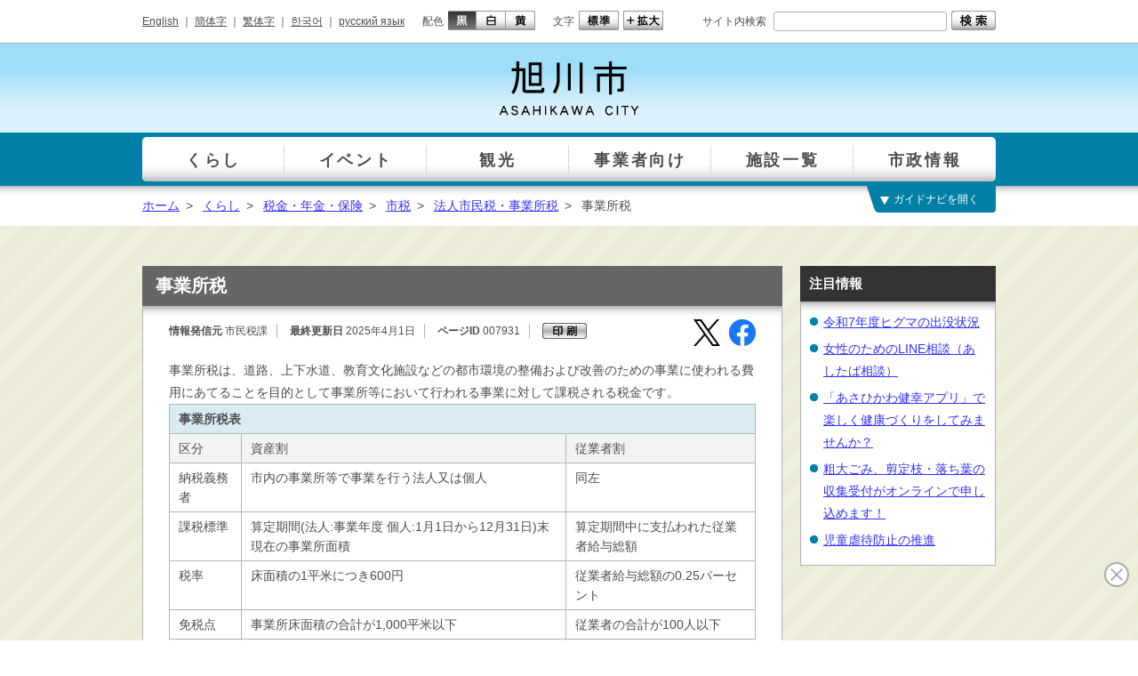

--- FILE ---
content_type: text/html
request_url: https://www.city.asahikawa.hokkaido.jp/kurashi/112/113/1142/p007931.html
body_size: 5507
content:
<!DOCTYPE html>
<html lang="ja">
<head>
<meta charset="utf-8">
<meta http-equiv="X-UA-Compatible" content="IE=edge">
<meta name="robots" content="index, follow">
<meta name="viewport" content="width=1024, initial-scale=0.75, maximum-scale=0.75, user-scalable=yes">
<meta name="authors" content="Asahikawa-shi">
<meta name="description" content="">
<meta name="keywords" content="北海道, 旭川市, 市役所, 旭山動物園, Hokkaido, Asahikawa">
<title>事業所税 | 旭川市</title>
<link rel="shortcut icon" href="/share/imgs/favicon.ico">
<link rel="stylesheet" type="text/css" href="/share/style/style.css"  media="all">
<link rel="stylesheet" type="text/css" href="/share/style/sizedefault.css" id="font-size" media="screen">
<link rel="stylesheet" type="text/css" href="/share/style/colorblack.css" id="font-color" media="screen">
<link rel="stylesheet" type="text/css" href="/share/style/sp.css" id="mode" media="only screen and (max-device-width:640px)">
<link rel="stylesheet" type="text/css" href="/share/style/print.css"  media="print">

<script type="text/javascript" src="/share/scripts/jquery.min.js"></script>
<script type="text/javascript" src="/share/scripts/jquery.cookie.js"></script>
<script type="text/javascript" src="/share/scripts/jquery.easing.min.js"></script>
<script type="text/javascript" src="/share/scripts/jquery.timer.js"></script>
<script type="text/javascript" src="/share/scripts/jquery.mousewheel.min.js"></script>
<script type="text/javascript" src="/share/scripts/jquery.jscrollpane.min.js"></script>
<script type="text/javascript" src="/share/scripts/functions.js"></script>
<script type="text/javascript" src="/share/scripts/init.js"></script>
<script>
  (function(i,s,o,g,r,a,m){i['GoogleAnalyticsObject']=r;i[r]=i[r]||function(){
  (i[r].q=i[r].q||[]).push(arguments)},i[r].l=1*new Date();a=s.createElement(o),
  m=s.getElementsByTagName(o)[0];a.async=1;a.src=g;m.parentNode.insertBefore(a,m)
  })(window,document,'script','https://www.google-analytics.com/analytics.js','ga');
  ga('create', 'UA-78946343-1', 'auto');
  ga('send', 'pageview');
</script>
<!-- Google tag (gtag.js) -->
<script async src="https://www.googletagmanager.com/gtag/js?id=G-YZT3C8KHHN"></script>
<script>
  window.dataLayer = window.dataLayer || [];
  function gtag(){dataLayer.push(arguments);}
  gtag('js', new Date());

  gtag('config', 'G-YZT3C8KHHN');
</script>
<script type="text/javascript">
$(function() {
setGlobalNavi({path:"/globalnavi.json", balloon:true});
setSidebarSlideTopics({path:"/slidetopics.html", time:750});
});
</script>
</head>
<body>
<script>
(function (c, n, s) {
    if (c[n] === void 0) {c['ULObject'] = n;
    c[n] = c[n] || function () {(c[n].q = c[n].q || []).push(arguments)};
    c[n].l = 1 * new Date();var e = document.createElement('script');
    e.async = 1;e.src = s + "/chatbot.js";
    var t = document.getElementsByTagName('script')[0];t.parentNode.insertBefore(e, t);}
})(window, 'ul_widget', 'https://support-widget.userlocal.jp');
ul_widget('init', { 'id': '8c9b15bc814ca6fde05a', 'lg_id': '' });
</script>
<noscript>
<p>文字の大きさを変更する機能、および背景色を変更する機能等は、JavaScriptが無効なため使用できません。<br>
JavaScriptを有効にしていただけると利用することができます。</p>
</noscript>
<div id="general"><!-- - - - - - - - - - - - - - - - - - - - - - - - - - - - - - - - - - - - - - - - -
header
- - - - - - - - - - - - - - - - - - - - - - - - - - - - - - - - - - - - - - - - - -->
<div id="header">
<div class="inner-header clearfix">
<p class="reading"><a href="#content"><img src="/share/imgs/transparent.png" alt="本文へ"></a></p>
<!-- block-first
- - - - - - - - - - - - - - - - - - - - - - - - - - - - - - - - - - - - - - - - - -->
<div class="block block-first">
<div class="inner-block clearfix">
<div class="language clearfix">
<ul>
<li><a href="/foreign/d059268.html">English</a><span class="separate"> ｜ </span></li>
                                    <li><a href="https://honyaku.j-server.com/LUCAKC/ns/tl_ex.cgi?SURL=https://honyaku.j-server.com/LUCAKC/ns/warning_mess.cgi%3furl=https://www.city.asahikawa.hokkaido.jp/kurashi/112/113/1142/p007931.html%26target=_top&SLANG=ja&TLANG=zh&XMODE=0">簡体字</a><span class="separate"> ｜ </span></li>
                                    <li><a href="https://honyaku.j-server.com/LUCAKC/ns/tl_ex.cgi?SURL=https://honyaku.j-server.com/LUCAKC/ns/warning_mess.cgi%3furl=https://www.city.asahikawa.hokkaido.jp/kurashi/112/113/1142/p007931.html%26target=_top&SLANG=ja&TLANG=zhb&XMODE=0">繁体字</a><span class="separate"> ｜ </span></li>
                                    <li><a href="https://honyaku.j-server.com/LUCAKC/ns/tl_ex.cgi?SURL=https://honyaku.j-server.com/LUCAKC/ns/warning_mess.cgi%3furl=https://www.city.asahikawa.hokkaido.jp/kurashi/112/113/1142/p007931.html%26target=_top&SLANG=ja&TLANG=ko&XMODE=0">한국어</a><span class="separate"> ｜ </span></li>
                                    <li><a href="https://honyaku.j-server.com/LUCAKC/ns/tl_ex.cgi?SURL=https://honyaku.j-server.com/LUCAKC/ns/warning_mess.cgi%3furl=https://www.city.asahikawa.hokkaido.jp/kurashi/112/113/1142/p007931.html%26target=_top&SLANG=ja&TLANG=ru&XMODE=0">русский язык</a></li></ul>
</div><!-- language -->
<div class="font-color clearfix">
<p>配色</p>
<ul>
<li class="black"><a href="#" title="black"><img src="/share/imgs/button-font-color-black.png" alt="黒"></a></li>
<li class="white"><a href="#" title="white"><img src="/share/imgs/button-font-color-white.png" alt="白"></a></li>
<li class="yellow"><a href="#" title="yellow"><img src="/share/imgs/button-font-color-yellow.png" alt="黄"></a></li>
</ul>
</div><!-- font-color -->
<div class="font-size clearfix">
<p>文字</p>
<ul>
<li class="default"><a href="#" title="default"><img src="/share/imgs/button-font-size-default.png" alt="標準"></a></li>
<li class="large"><a href="#" title="large"><img src="/share/imgs/button-font-size-large.png" alt="拡大"></a></li>
</ul>
</div><!-- font-size -->
<div class="search clearfix">
<div class="inner">
<p>サイト内検索</p>
<form method="get" action="https://www.city.asahikawa.hokkaido.jp/searchresult.html">
<input type="text" name="q" id="text-search" class="text" value="">
<input type="image" src="/share/imgs/button-search.png" alt="検索" class="button">
<input type="hidden" name="cx" value="016492442124158350835:z6hs4evhohu" />
<input type="hidden" name="cof" value="FORID:10" />
<input type="hidden" name="ie" value="UTF-8" />
</form>
</div><!-- inner -->
</div><!-- search -->
</div><!-- inner-block -->
</div><!-- block-first -->
<!-- block-second
- - - - - - - - - - - - - - - - - - - - - - - - - - - - - - - - - - - - - - - - - -->
<div class="block block-second">
<div class="inner-block clearfix">
<h1 id="logo"><a href="/index.html"><img src="/share/imgs/logo.png" alt="旭川市 ASAHIKAWA CITY"></a></h1>
<p class="button-menu"></p>
</div><!-- inner-block -->
</div><!-- block-second -->
</div><!-- inner-header -->
</div><!-- header -->
 <!-- - - - - - - - - - - - - - - - - - - - - - - - - - - - - - - - - - - - - - - - -
global-navi
- - - - - - - - - - - - - - - - - - - - - - - - - - - - - - - - - - - - - - - - - -->
<div id="global-navi-wrapper">
<div id="global-navi-background"></div>
<div id="global-navi">
<div id="global-navi-blind"></div>
<div id="global-navi-border"></div>
<div id="global-navi-balloon"><img src="/share/imgs/global-navi-balloon.png" alt="お探しの情報を選択してください。"></div>
<div class="section clearfix">
<div class="footer clearfix"></div>
<div class="column column-01">
<div class="inner">
<ul>
<li class="row-01"><a href="/kurashi/index.html">くらし</a></li>
<li class="row-02"><a href="/event/event.html">イベント</a></li>
<li class="row-03"><a href="/kankou/index.html">観光</a></li>
<li class="row-04"><a href="/500/index.html">事業者向け</a></li>
<li class="row-05"><a href="/facility00/facility01/index.html">施設一覧</a></li>
<li class="row-06"><a href="/700/index.html">市政情報</a></li>
</ul>
</div><!-- inner -->
</div><!-- column -->
<div class="column column-02"><div class="inner"></div><div class="border border-left"></div><div class="border border-right"></div></div>
<div class="column column-03"><div class="inner"></div><div class="border border-right"></div></div>
<div class="column column-04"><div class="inner"></div><div class="border border-right"></div></div>
<div class="column column-05"><div class="inner"></div><div class="border border-right"></div></div>
<div class="column column-06"><div class="inner"></div><div class="border border-right"></div></div>
</div><!-- section -->
</div><!-- global-navi -->
</div><!-- global-navi-wrapper -->
<div id="global-navi-switch"></div>
 <!-- breadcrumb
- - - - - - - - - - - - - - - - - - - - - - - - - - - - - - - - - - - - - - - - - -->
<div class="breadcrumb breadcrumb-header">
<div class="inner-breadcrumb clearfix">
<p><span><a href="/index.html">ホーム</a></span><span class="separate">&gt;</span>
<span><a href="/kurashi/index.html">くらし</a></span><span class="separate">&gt;</span>
<span><a href="/kurashi/112/index.html">税金・年金・保険</a></span><span class="separate">&gt;</span>
<span><a href="/kurashi/112/113/index.html">市税</a></span><span class="separate">&gt;</span>
<span><a href="/kurashi/112/113/1142/index.html">法人市民税・事業所税</a></span><span class="separate">&gt;</span>
<span>事業所税</span></p>
</div><!-- inner-breadcrumb -->
</div><!-- breadcrumb -->

<div id="main">
<div class="inner-main clearfix">
<div id="content">
<div class="inner-content clearfix">
<h1 id="title">事業所税</h1>
<div class="frame frame-shadow">
<div class="inner-frame">
<div id="page-information" class="clearfix">
<p class="editor"><span class="label">情報発信元</span> 市民税課</p>
<p class="update"><span class="label">最終更新日</span> 2025年4月1日</p>
<p class="id"><span class="label">ページID</span> 007931</p>
<p class="button-print"><img alt="印刷" src="/share/imgs/button-print.png" /></p>
<div class="sns">
<ul>
<li class="x"><a href="https://twitter.com/intent/tweet?text=%e4%ba%8b%e6%a5%ad%e6%89%80%e7%a8%8e&url=https://www.city.asahikawa.hokkaido.jp/kurashi/112/113/1142/p007931.html" target="_blank"></a></li>
<li class="facebook"><a href="https://www.facebook.com/sharer?quote=事業所税&u=https://www.city.asahikawa.hokkaido.jp/kurashi/112/113/1142/p007931.html"></a></li>
<li class="line"><a href="http://line.me/R/msg/text/?事業所税https://www.city.asahikawa.hokkaido.jp/kurashi/112/113/1142/p007931.html"></a></li></ul>
</div><!-- sns -->
</div>
<div class="article">
<div class="bodyarea"><p>事業所税は、道路、上下水道、教育文化施設などの都市環境の整備および改善のための事業に使われる費用にあてることを目的として事業所等において行われる事業に対して課税される税金です。</p>

<table>
  <caption>事業所税表</caption>
  <tbody>
    <tr>
      <th>区分</th>
      <th>資産割</th>
      <th>従業者割</th>
    </tr>
    <tr>
      <td>納税義務者</td>
      <td>市内の事業所等で事業を行う法人又は個人</td>
      <td>同左</td>
    </tr>
    <tr>
      <td>課税標準</td>
      <td>算定期間(法人:事業年度 個人:1月1日から12月31日)末現在の事業所面積</td>
      <td>算定期間中に支払われた従業者給与総額</td>
    </tr>
    <tr>
      <td>税率</td>
      <td>床面積の1平米につき600円</td>
      <td>従業者給与総額の0.25パーセント</td>
    </tr>
    <tr>
      <td>免税点</td>
      <td>事業所床面積の合計が1,000平米以下</td>
      <td>従業者の合計が100人以下</td>
    </tr>
    <tr>
      <td>納税の方法</td>
      <td>申告納付</td>
      <td>同左</td>
    </tr>
    <tr>
      <td>申告納付期限</td>
      <td>法人:事業年度終了の日から2か月以内</td>
      <td>同左</td>
    </tr>
    <tr>
      <td>申告納付期限</td>
      <td>個人:翌年の3月15日</td>
      <td>同左</td>
    </tr>
  </tbody>
</table>

<p style="margin-left: 20px">(補足)免税点以下の場合であっても、事業所床面積の合計が800平米以上である場合、又は従業者の合計が80人以上である場合は申告書の提出が必要です。</p>

<ul>
  <li><a href="./p007931_d/fil/R030921_zigyousyozeitte.pdf" target="_blank"><img alt="" border="0" src="/share/imgs/i-pdf.gif" />事業所税ってなに？（PDF形式 490キロバイト）</a></li>
</ul>

<h2>事業所税の手引</h2>

<ul>
  <li><a href="./p007931_d/fil/R060401_tebiki.pdf" target="_blank"><img alt="" border="0" src="/share/imgs/i-pdf.gif" />事業所税の手引（PDF形式 354キロバイト）</a></li>
  <li><a href="./p007931_d/fil/R060401_sanko.pdf" target="_blank"><img alt="" border="0" src="/share/imgs/i-pdf.gif" />別表1～4（PDF形式 240キロバイト）</a></li>
</ul>

<h2>貸付申告</h2>

<p>納税義務者は、原則として「市内の事業所等で事業を行う法人又は個人」とされていますので、自己が所有する事業所用家屋を他の事業者に貸し付けている場合は、当該貸し付けを行うこととなった日から1か月以内に、必要事項を記載した「事業所用家屋の貸付(使用状況)申告書」を提出していただきます。</p>

<h2><a name="jigyoushozei"></a>事業所税に関する申告書・納付書</h2>

<p>事業所税に関する申告書等については、<a href="/kurashi/112/113/116/d066210.html">こちら</a>からダウンロードできます。</p>  <h3 class="headline">関連記事</h3>
<ul>
<li><a href="http://www.pref.hokkaido.lg.jp/sm/zim/tax/houzin_z01.htm" target="_blank">法人事業税(新しいウィンドウで開きます。)</a></li>
<li><a href="http://www.pref.hokkaido.lg.jp/sm/zim/tax/kozin_z01.htm" target="_blank">個人事業税(新しいウィンドウで開きます。)</a></li>
</ul><!-- block
- - - - - - - - - - - - - - - - - - - - - - - - - - - - - - - - - - - - - - - - - -->
<div class="block block-frame block-contact">
<div class="inner clearfix">
<div class="header">
<h3>お問い合わせ先</h3>
</div><!-- header -->
<div class="content">
<h4><span>旭川市</span><span>税務部</span><a href="/dept/25000000/25150000/index.html">市民税課法人係</a></h4>
<p class="body">
<span class="postal-code">〒070-8525　旭川市7条通9丁目48番地　旭川市総合庁舎3階（税3番窓口）</span><br>
<i class="icon icon-tel"></i><span class="label">電話番号：</span> 0166-25-5758<span class="separate"> ｜ </span><br class="sp">
<i class="icon icon-fax"></i><span class="label">ファクス番号：</span> 0166-27-2146（税制課共通）<span class="separate"> ｜ </span><br class="sp">
<i class="icon icon-mail"></i><a href="/inquiry/mailform25150000.html">メールフォーム</a>
<br><span class="label">受付時間：
<br></span> 午前8時45分から午後5時15分まで（土曜日、日曜日、祝日および12月30日から1月4日までを除く。）
</p><!-- body -->
</div><!-- content -->
</div><!-- inner -->
</div><!-- block-contact --></div>
</div>
</div>
</div>
</div>
</div>
<div id="sidebar-right" class="sidebar">
<div class="inner-sidebar clearfix"> </div>
</div>
</div>
</div>
<!-- breadcrumb
- - - - - - - - - - - - - - - - - - - - - - - - - - - - - - - - - - - - - - - - - -->
<div class="breadcrumb breadcrumb-footer">
<div class="inner-breadcrumb clearfix">
<p><span><a href="/index.html">ホーム</a></span><span class="separate">&gt;</span><span><a href="/kurashi/index.html">くらし</a></span><span class="separate">&gt;</span>
<span><a href="/kurashi/112/index.html">税金・年金・保険</a></span><span class="separate">&gt;</span>
<span><a href="/kurashi/112/113/index.html">市税</a></span><span class="separate">&gt;</span>
<span><a href="/kurashi/112/113/1142/index.html">法人市民税・事業所税</a></span><span class="separate">&gt;</span>
<span>事業所税</span></p>
<p class="page-top"><a href="#general">▲ ページの先頭へ戻る</a></p>
</div><!-- inner-breadcrumb -->
</div><!-- breadcrumb --> <!-- - - - - - - - - - - - - - - - - - - - - - - - - - - - - - - - - - - - - - - - -
footer
- - - - - - - - - - - - - - - - - - - - - - - - - - - - - - - - - - - - - - - - - -->
<div id="footer">
<div class="inner-footer clearfix">
<!-- block-first
- - - - - - - - - - - - - - - - - - - - - - - - - - - - - - - - - - - - - - - - - -->
<div class="block block-first">
<div class="inner-block clearfix">
<div class="information clearfix">
<h3>旭川市役所</h3>
<p class="body">
<span class="postal-code">〒070-8525 </span>北海道旭川市7条通9丁目<br class="sp">（総合庁舎）（<a href="/facility00/facility01/d052500.html">ご利用案内・地図</a>）<br>
<i class="icon icon-tel"></i><span class="label">代表電話番号</span> 0166-26-1111<span class="separate"> ｜ </span><br class="sp">
<i class="icon icon-faq"></i><a href="/1000/1001/index.html">よくあるご質問</a>
</p><!-- body -->
</div><!-- information -->
<div class="mode clearfix">
<p>表示</p>
<ul>
<li class="pc"><a href="#"><img src="/share/imgs/button-mode-pc.png" alt="パソコン版"></a></li>
<li class="sp"><a href="#"><img src="/share/imgs/button-mode-sp.png" alt="スマートフォン版"></a></li>
</ul>
</div><!-- mode -->
</div><!-- inner-block -->
</div><!-- block-first -->
<!-- block-second
- - - - - - - - - - - - - - - - - - - - - - - - - - - - - - - - - - - - - - - - - -->
<div class="block block-second">
<div class="inner-block clearfix">
<div class="links clearfix">
<ul>
<li><a href="/700/723/728/d054673.html">旭川市ホームページについて</a><span class="separate"> ｜ </span></li>
<li><a href="/700/723/728/d052448.html">個人情報の取り扱いについて</a><span class="separate"> ｜ </span></li>
<li><a href="/sitemap.html">サイトマップ</a></li>
</ul>
</div><!-- links -->
<p class="copyright"><small>© 2016 旭川市</small></p>
</div><!-- inner-block -->
</div><!-- block-second -->
</div><!-- inner-footer -->
</div><!-- footer -->
<img src="/cgi-bin/view/pageview.cgi?PAGE_KIND_CD=3&amp;PAGE_NO=7931&amp;OUTPUT_FG=1" style="display:none;" alt="" width="1" height="1" />
</div>
<!-- general --><script type="text/javascript" src="/_Incapsula_Resource?SWJIYLWA=719d34d31c8e3a6e6fffd425f7e032f3&ns=2&cb=1028422978" async></script></body>
</html>

--- FILE ---
content_type: text/html
request_url: https://www.city.asahikawa.hokkaido.jp/slidetopics.html
body_size: 329
content:
<!-- block
- - - - - - - - - - - - - - - - - - - - - - - - - - - - - - - - - - - - - - - - - -->

<div class="block block-topics">
<div class="inner-block clearfix">
<div class="header">
<h3>注目情報</h3>
</div><!-- header -->
<div class="content">
<div class="inner">
<ul><li><a href="/10013/10014/d079235.html">令和7年度ヒグマの出没状況</a></li><li><a href="/1000/1051/d079750.html">女性のためのLINE相談（あしたば相談）</a></li><li><a href="/kurashi/135/136/147/d079050.html">「あさひかわ健幸アプリ」で楽しく健康づくりをしてみませんか？</a></li><li><a href="/kurashi/271/272/osirasegomi/d079727.html">粗大ごみ、剪定枝・落ち葉の収集受付がオンラインで申し込めます！</a></li><li><a href="/kurashi/218/270/d077212.html">児童虐待防止の推進</a></li></ul>
</div><!-- inner -->
</div><!-- content -->
</div><!-- inner-block -->
</div><!-- block -->